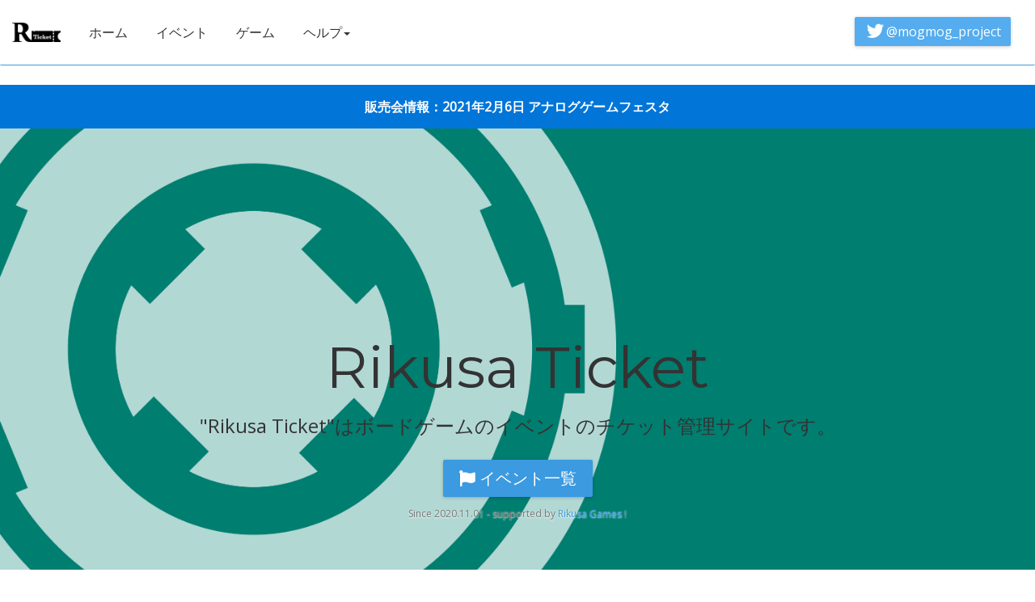

--- FILE ---
content_type: text/html; charset=UTF-8
request_url: https://ticket.rikusa-games.tokyo/20201107.php
body_size: 3895
content:
<!DOCTYPE html>
<html lang="ja">
    <head>
    <meta charset="utf-8">
    <meta http-equiv="X-UA-Compatible" content="IE=edge">
    <meta name="viewport" content="width=device-width, initial-scale=1">
    <!-- The above 3 meta tags *must* come first in the head; any other head content must come *after* these tags -->
    <title>Rikusa Ticket</title>
    <!-- Bootstrap -->
    <!--link href="css/bootstrap.min.css" rel="stylesheet"-->
    <!-- jQuery (necessary for Bootstrap's JavaScript plugins) -->
    <script src="https://ajax.googleapis.com/ajax/libs/jquery/1.12.4/jquery.min.js"></script>
    <!-- Include all compiled plugins (below), or include individual files as needed -->
    <script src="../js/bootstrap.min.js"></script>
    <!--footer-->
    <link href="../css/sticky-footer.css" rel="stylesheet">

    <meta property="og:title" content="Rikusa Ticket ボードゲームイベントチケット管理サイト">
    <meta property="og:type" content="website">
    <meta property="og:url" content="https://ticket.rikusa-games.tokyo/">
    <!--meta property="og:image" content="https://ticket.rikusa-games.tokyo/img/agf_top.png"-->
    <meta property="og:description" content="Rikusa Ticket はボードゲームイベントチケット管理サイトです。アナログゲームフェスタ公式チケット管理サイトです。">

    <meta name="twitter:card" content="summary_large_image">
    <meta name="twitter:site" content="@mogmog_project">
    <meta name="twitter:creator" content="@mogmog_project">
    <meta name="twitter:title" content="Rikusa Ticket ボードゲームイベントチケット管理サイト">
    <!--meta name="twitter:image" content="https://rinhoshizo.la/assets/img/sample.png"-->
    <meta name="twitter:description" content="Rikusa Ticket ボードゲームイベントチケット管理サイトにて登録完了！">

    <link rel="stylesheet" type="text/css" href="../css/bootstrap.css">
    <link rel="stylesheet" type="text/css" href="../css/example.css">
    <link rel="stylesheet" href="https://use.fontawesome.com/releases/v5.0.8/css/all.css" integrity="sha384-3AB7yXWz4OeoZcPbieVW64vVXEwADiYyAEhwilzWsLw+9FgqpyjjStpPnpBO8o8S" crossorigin="anonymous">

    <!--favicon-->
    <link rel="apple-touch-icon" type="image/png" href="../img/favicons/apple-touch-icon-180x180.png">
    <link rel="icon" type="image/png" href="../img/favicons/icon-192x192.png">
  </head>
  <body>
    <nav class="navbar navbar-default">
      <div class="container-fluid">
        <div class="navbar-header">
          <button type="button" class="navbar-toggle collapsed" data-toggle="collapse" data-target="#bs-navi" aria-expanded="false">
            <span class="sr-only">Toggle navigation</span>
            <span class="icon-bar"></span>
            <span class="icon-bar"></span>
            <span class="icon-bar"></span>
          </button>
          <a href="../#" class="navbar-brand">
            <img src="../img/logo_12.png" style="height:100%;">
          </a>
        </div>
        <div class="collapse navbar-collapse" id="bs-navi">
          <ul class="nav navbar-nav">
            <li><a href="https://ticket.rikusa-games.tokyo/">ホーム</a></li>
            <li><a href="../festa_list">イベント</a></li>
            <li><a href="../game_list">ゲーム</a></li>
                        <li class="dropdown">
              <a href="../help" class="dropdown-toggle" data-toggle="dropdown" role="button" aria-haspopup="true" aria-expanded="false">ヘルプ<span class="caret"></span></a>
              <ul class="dropdown-menu">
                <li><a href="../help">サイトの使い方</a></li>
                <li><a href="../form">お問い合わせ</a></li>
                <li><a href="../personal">利用規約</a></li>
                <li><a href="../policy">個人情報規約</a></li>
              </ul>
            </li>
          </ul>
          <div class="nav navbar-form navbar-right">
                          <div class="form-group">
                <a href="https://twitter.com/mogmog_project?ref_src=twsrc%5Etfw" class="btn btn-twitter mr-1"><i class="fab fa-twitter fa-lg fa-fw"></i>@mogmog_project</a><script async src="https://platform.twitter.com/widgets.js" charset="utf-8"></script>
              </div>
                      </div>
        </div>
      </div>
    </nav>
    <aside class="v4-dev">
      <a href="https://agf-official.rikusa-games.tokyo/" class="v4-pre">販売会情報：2021年2月6日 アナログゲームフェスタ</a>
    </aside>
    <div class="jumbotron special">
      <div class="honoka"></div>
      <div class="container">
        <div class="row">
          <div class="col-xs-12 outline">
            <h1>Rikusa Ticket</h1>
            <p>"Rikusa Ticket"はボードゲームのイベントのチケット管理サイトです。</p>
            <div class="download">
              <a href="../festa_list"  class="btn btn-primary btn-lg"><i class="fa fa-flag"></i> イベント一覧</a>
              <!--a href="ticket_regd" class="btn btn-primary btn-lg"><i class="fa fa-play"></i> チケット登録</a-->
            </div>
            <aside class="basedon small">
              Since 2020.11.01 - supported by <a href="http://rikusa-games.tokyo">Rikusa Games</a> !
            </aside>
          </div>
        </div>
      </div>
    </div>
<section class="bs-docs-section japanese-font">
  <div class="container">
    <div class="row">
      <div class="col-lg-12">
        <div class="bs-component">
          <h2>20201107 お知らせ</h2>
          <p>みなさんこんにちは！</p>
          <p>モグモグプロジェクトのRikusaです。<br>
          この度は【2020年11月8日(日)in副都心線『雑司ヶ谷駅』真上】ゲムマ2020秋前 試遊会の参加を表明して頂きありがとうございます。</p>

          <p>明日のリマインドとチケット登録のお願いの為、DMをお送り致しました。必要事項をこちらにまとめましたのでご一読お願い致します。</p>
<br>
          <p><strong>■リマインド</strong></p>
          <ul>
            <li>ツイプラURL：https://twipla.jp/events/461729</li>
            <li>日時：11月8日(日)10:00～16:30</li>
            <li>(会場は9:00～17:00までです。前1時間と後30分間は準備と片付けに充てます。17:00には完全撤収です。) </li>
            <li>場所：雑司が谷地域文化創造館 1階 第2・3会議室</li>
            <li>住所：東京都豊島区雑司が谷3-1-7</li>
            <li>最寄り駅：副都心線【雑司ヶ谷駅】真上。</li>
            <li>参加費：ゲームを持ち込む人：800円 遊ぶのみの人 ："無料"</li>
            <li>なるべくマスクなどの着用を行って下さい。また、こまめに水分補給を行って下さい(回し飲みなどはご遠慮ください)。</li>
            <li>発熱(37.5度以上)がある場合は、絶対に参加を見送ってください。また、頭痛腹痛せき、味覚障害など、少しでも体調が悪いと感じた場合も同様です。</li>
            <li>イベント前,中,後に、体調不良を感じましたら主催者へご一報ください。</li>
          </ul>
<br>
          <p><strong>■チケット登録のお願い</strong></p>
          <li>今回モグモグプロジェクトでは、チケットの登録のためのサイトを作成致しました。</li>
          <li>ツイプラにて参加ボタンを押して頂いた方に、チケット登録のリンクをお送りします。当日までに下記サイトへ登録の上ご来場ください。</li>
          <li><strong>参加者全員が登録する必要があります。</strong>サークルメンバーやお友達などにも登録してもらって下さい。</li>
<br>
          <p><strong>■チケット登録の手順</strong></p>
          <li>下記のサイトにアクセスする。</li>
          <li>チケットの登録サイトURL：https://ticket.rikusa-games.tokyo/</li>
          ↓
          <li>トップページの新規ユーザ登録にメールアドレスを入れ、新規登録ボタンを押して下さい。入力がしたメールアドレスに認証メールが送信されます。</li>
          <h5><strong>＊携帯会社のメールアドレスを使用すると迷惑メールとして弾かれる可能性が高いため、GmailやYahooメール等のアドレスをご使用ください。</strong></h5>
          ↓
          <li>入力したメールアドレスにメールが届きます。記載されたURLをクリックし、必要事項を記入の上ユーザ登録を済ませて下さい。</li>
          ↓
          <li>新規ユーザ登録完了後はログイン状態となります。そのままトップページに来て頂き、チケット登録にシリアルコードを入力の上、登録ボタンを押してください</li>
          ↓
          <li>正しいシリアルコードが入力されればチケットの登録が完了となり、登録がしたメールアドレスに登録完了通知メールが送信されます。</li>

          <p>＊当日はチケット登録サイトのマイチケットのバーコードを読み取って入場となります。サイトへのログインを済ませ、受付にバーコードをご提示ください。</li>
<br>
          <p><strong>■チケットのシリアルコードについて</strong></p>
          <li>今回は遊ぶのみの人と、ゲームを持ち込む人(出展者)が別のシリアルコードとなっております。ご注意下さい！！！</li>
<br>
          <h4>☆遊ぶのみの人：1005110003372</h4>
<br>
          <h4>☆ゲームを持ち込む人(出展者)：2005410003102</h4>
<br>
          <li>こちらの番号がチケットのシリアルコードとなります。この番号をチケットの登録サイトのチケット登録フォームへ入力して下さい。</li>
          <li><strong>参加する全員が登録する必要があります。</strong>登録がないと入場できないのでご注意下さい。</li>

<br>
          <p>ご不明点等ございましたらモグモグプロジェクト(@mogmog_project)へDMを頂けると幸いです。<br>
          よろしくお願い致します。</p>
        </div>
      </div>
    </div>
  </div>
</section>
  </body>
    <footer class="fixed-bottom footer">
    <div class="container">
      <style media="screen">
        .breadcrumb { background:transparent;}
        .breadcrumb li+li:before {  content:'>';}
      </style>
      <ol class="breadcrumb">
        <li><a href="../">ホーム</a></li>
        <li class="active">20201107_お知らせ</li>
      </ol>
    </div>
  </footer>
</html>


--- FILE ---
content_type: text/css
request_url: https://ticket.rikusa-games.tokyo/css/sticky-footer.css
body_size: 47
content:
.footer {
bottom: 0;
width: 100%;
/* Set the fixed height of the footer here */
height: 60px;
background-color: #f5f5f5;
}


--- FILE ---
content_type: text/css
request_url: https://ticket.rikusa-games.tokyo/css/example.css
body_size: 1892
content:
@charset "UTF-8";
@import url(https://fonts.googleapis.com/css?family=Montserrat);
.btn-twitter .fa.fa-lg, .btn-facebook .fa.fa-lg {
  margin-right: 2px;
  vertical-align: -1px;
}

.btn-twitter {
  color: #fff;
  background-color: #55acee;
  border-color: #4ca7ed;
  -webkit-transition-timing-function: ease;
       -o-transition-timing-function: ease;
          transition-timing-function: ease;
  -webkit-transition-duration: .3s;
       -o-transition-duration: .3s;
          transition-duration: .3s;
  -webkit-transition-property: all;
       -o-transition-property: all;
          transition-property: all;
}
.btn-twitter:focus, .btn-twitter.focus {
  color: #fff;
  background-color: #2795e9;
  border-color: #1167a8;
}
.btn-twitter:hover {
  color: #fff;
  background-color: #2795e9;
  border-color: #178ce5;
}
.btn-twitter:active, .btn-twitter.active, .open > .btn-twitter.dropdown-toggle {
  color: #fff;
  background-color: #3ea1ec;
  border-color: #309aea;
}
.btn-twitter:active:hover, .btn-twitter:active:focus, .btn-twitter:active.focus, .btn-twitter.active:hover, .btn-twitter.active:focus, .btn-twitter.active.focus, .open > .btn-twitter.dropdown-toggle:hover, .open > .btn-twitter.dropdown-toggle:focus, .open > .btn-twitter.dropdown-toggle.focus {
  color: #fff;
  background-color: #1583d7;
  border-color: #1167a8;
}
.btn-twitter:active, .btn-twitter.active, .open > .btn-twitter.dropdown-toggle {
  background-image: none;
}
.btn-twitter.disabled, .btn-twitter.disabled:hover, .btn-twitter.disabled:focus, .btn-twitter.disabled.focus, .btn-twitter.disabled:active, .btn-twitter.disabled.active, .btn-twitter[disabled], .btn-twitter[disabled]:hover, .btn-twitter[disabled]:focus, .btn-twitter[disabled].focus, .btn-twitter[disabled]:active, .btn-twitter[disabled].active, fieldset[disabled] .btn-twitter, fieldset[disabled] .btn-twitter:hover, fieldset[disabled] .btn-twitter:focus, fieldset[disabled] .btn-twitter.focus, fieldset[disabled] .btn-twitter:active, fieldset[disabled] .btn-twitter.active {
  background-color: #55acee;
  border-color: #4ca7ed;
}
.btn-twitter .badge {
  color: #55acee;
  background-color: #fff;
}

.btn-facebook {
  color: #fff;
  background-color: #3b5998;
  border-color: #385591;
  -webkit-transition-timing-function: ease;
       -o-transition-timing-function: ease;
          transition-timing-function: ease;
  -webkit-transition-duration: .3s;
       -o-transition-duration: .3s;
          transition-duration: .3s;
  -webkit-transition-property: all;
       -o-transition-property: all;
          transition-property: all;
}
.btn-facebook:focus, .btn-facebook.focus {
  color: #fff;
  background-color: #2d4373;
  border-color: #141f35;
}
.btn-facebook:hover {
  color: #fff;
  background-color: #2d4373;
  border-color: #273b65;
}
.btn-facebook:active, .btn-facebook.active, .open > .btn-facebook.dropdown-toggle {
  color: #fff;
  background-color: #344e86;
  border-color: #30487b;
}
.btn-facebook:active:hover, .btn-facebook:active:focus, .btn-facebook:active.focus, .btn-facebook.active:hover, .btn-facebook.active:focus, .btn-facebook.active.focus, .open > .btn-facebook.dropdown-toggle:hover, .open > .btn-facebook.dropdown-toggle:focus, .open > .btn-facebook.dropdown-toggle.focus {
  color: #fff;
  background-color: #23345a;
  border-color: #141f35;
}
.btn-facebook:active, .btn-facebook.active, .open > .btn-facebook.dropdown-toggle {
  background-image: none;
}
.btn-facebook.disabled, .btn-facebook.disabled:hover, .btn-facebook.disabled:focus, .btn-facebook.disabled.focus, .btn-facebook.disabled:active, .btn-facebook.disabled.active, .btn-facebook[disabled], .btn-facebook[disabled]:hover, .btn-facebook[disabled]:focus, .btn-facebook[disabled].focus, .btn-facebook[disabled]:active, .btn-facebook[disabled].active, fieldset[disabled] .btn-facebook, fieldset[disabled] .btn-facebook:hover, fieldset[disabled] .btn-facebook:focus, fieldset[disabled] .btn-facebook.focus, fieldset[disabled] .btn-facebook:active, fieldset[disabled] .btn-facebook.active {
  background-color: #3b5998;
  border-color: #385591;
}
.btn-facebook .badge {
  color: #3b5998;
  background-color: #fff;
}

.btn-hatebu {
  color: #fff;
  background-color: #178fde;
  border-color: #1689d5;
  -webkit-transition-timing-function: ease;
       -o-transition-timing-function: ease;
          transition-timing-function: ease;
  -webkit-transition-duration: .3s;
       -o-transition-duration: .3s;
          transition-duration: .3s;
  -webkit-transition-property: all;
       -o-transition-property: all;
          transition-property: all;
}
.btn-hatebu:focus, .btn-hatebu.focus {
  color: #fff;
  background-color: #1271b0;
  border-color: #0a3f61;
}
.btn-hatebu:hover {
  color: #fff;
  background-color: #1271b0;
  border-color: #10659d;
}
.btn-hatebu:active, .btn-hatebu.active, .open > .btn-hatebu.dropdown-toggle {
  color: #fff;
  background-color: #1580c7;
  border-color: #1377b9;
}
.btn-hatebu:active:hover, .btn-hatebu:active:focus, .btn-hatebu:active.focus, .btn-hatebu.active:hover, .btn-hatebu.active:focus, .btn-hatebu.active.focus, .open > .btn-hatebu.dropdown-toggle:hover, .open > .btn-hatebu.dropdown-toggle:focus, .open > .btn-hatebu.dropdown-toggle.focus {
  color: #fff;
  background-color: #0f5c8f;
  border-color: #0a3f61;
}
.btn-hatebu:active, .btn-hatebu.active, .open > .btn-hatebu.dropdown-toggle {
  background-image: none;
}
.btn-hatebu.disabled, .btn-hatebu.disabled:hover, .btn-hatebu.disabled:focus, .btn-hatebu.disabled.focus, .btn-hatebu.disabled:active, .btn-hatebu.disabled.active, .btn-hatebu[disabled], .btn-hatebu[disabled]:hover, .btn-hatebu[disabled]:focus, .btn-hatebu[disabled].focus, .btn-hatebu[disabled]:active, .btn-hatebu[disabled].active, fieldset[disabled] .btn-hatebu, fieldset[disabled] .btn-hatebu:hover, fieldset[disabled] .btn-hatebu:focus, fieldset[disabled] .btn-hatebu.focus, fieldset[disabled] .btn-hatebu:active, fieldset[disabled] .btn-hatebu.active {
  background-color: #178fde;
  border-color: #1689d5;
}
.btn-hatebu .badge {
  color: #178fde;
  background-color: #fff;
}

.fa.fa-hatebu::before {
  font-family: Verdana;
  font-weight: bold;
  content: "B!";
}

body {
  /*margin-top: 80px;*/
}

.social-button {
  position: relative;
  padding: 10px 0;
  margin: 0 auto !important;
  overflow: hidden;
}
.social-button > ul {
  position: relative;
  left: 50%;
  float: left;
  padding: 0;
  margin: 0;
  list-style: outside none none;
}
.social-button > ul > li {
  position: relative;
  left: -50%;
  float: left;
  padding: 0;
  margin: 0 10px;
}
.social-button > ul > li .fb-like > span {
  vertical-align: 0 !important;
}

.social {
  padding: 10px 0;
  background: #eee;
}

.jumbotron.special {
  position: relative;
  min-height: 530px;
  margin-bottom: 0;
  overflow: hidden;
  text-align: center;
  background-color: #007E70;
  background-image: url("img/circle.png");
  background-repeat: no-repeat;
  background-position: -35% center;
  -webkit-background-size: 70% 70%;
          background-size: 70%;
}
.jumbotron.special .honoka {
  position: absolute;
  bottom: -20px;
  left: 0;
  width: 400px;
  height: 530px;
  background-repeat: no-repeat;
}
.jumbotron.special .outline {
  margin-top: 180px;
}
.jumbotron.special h1,
.jumbotron.special .h1 {
  font-family: Montserrat, sans-serif;
}
.jumbotron.special .download {
  margin: 24px auto 12px;
}
.jumbotron.special .basedon {
  margin: 12px auto;
  color: #777;
  text-shadow: #fff 0 1px 2px;
}

section.section {
  padding: 100px 0;
}
section.section.section-default {
  background-color: #fff;
}
section.section.section-inverse {
  background-color: #03C5AF;
}
section.section .subtitle {
  margin-bottom: 24px;
  text-align: center;
}
section.section .subtitle h2 {
  margin-top: 0;
}

.point .point-box {
  text-align: center;
}
.point .point-box .point-circle {
  width: 100px;
  height: 100px;
  margin: 0 auto;
  font-size: 60px;
  line-height: 100px;
  color: #fff;
  border-radius: 100%;
}
.point .point-box .point-circle.start {
  background-color: #b2cf3e;
}
.point .point-box .point-circle.replace {
  background-color: #f0ba32;
}
.point .point-box .point-circle.compass {
  background-color: #3b9ae0;
}
.point .point-box .point-circle.japanese {
  background-color: #ea4b94;
}
.point .point-box .point-circle.japanese span.icon-jp::before {
  font-weight: bold;
  content: "あ";
}
.point .point-box .point-description h4 {
  text-align: center;
}
.point .point-box .point-description p {
  text-align: justify;
}

.getting-started h3 {
  margin-top: 0;
}

.japanese-font .well > h3 {
  margin-top: 24px;
}

.available-bower {
  position: relative;
  overflow: hidden;
}
.available-bower .bower-logo {
  position: absolute;
  right: 40px;
  bottom: 0;
  width: 300px;
  height: 300px;
  background-image: url("/img/bower-logo.png");
  background-repeat: no-repeat;
  background-position: center center;
  -webkit-background-size: contain;
          background-size: contain;
  opacity: .3;
}

.featured .subtitle h2 {
  font-size: 24px;
}
.featured ul.featured-list a {
  opacity: .7;
}
.featured ul.featured-list a:hover, .featured ul.featured-list a:active, .featured ul.featured-list a:focus {
  opacity: .5;
}
.featured ul.featured-list li {
  padding: 6px 20px;
}

.thumbnail {
  background: #fff;
}
.thumbnail > a:hover, .thumbnail > a:active, .thumbnail > a:focus {
  opacity: .7;
}

footer {
  padding: 40px 0;
  color: #eee;
  background-color: #333;
}
footer .copyright {
  padding-top: 10px;
  padding-bottom: 10px;
}

.bootstrap-default {
  font-family: "Helvetica Neue", Helvetica, Arial, sans-serif;
  font-size: 14px;
  line-height: 1.4285;
}
.bootstrap-default > h3 {
  font-family: "Helvetica Neue", Helvetica, Arial, sans-serif;
  font-size: 24px;
}

.v4-pre {
  display: block;
  padding: 15px 20px;
  font-weight: 700;
  color: #fff;
  text-align: center;
  background-color: #0275d8;
}
.v4-pre:hover {
  color: #fff;
}
